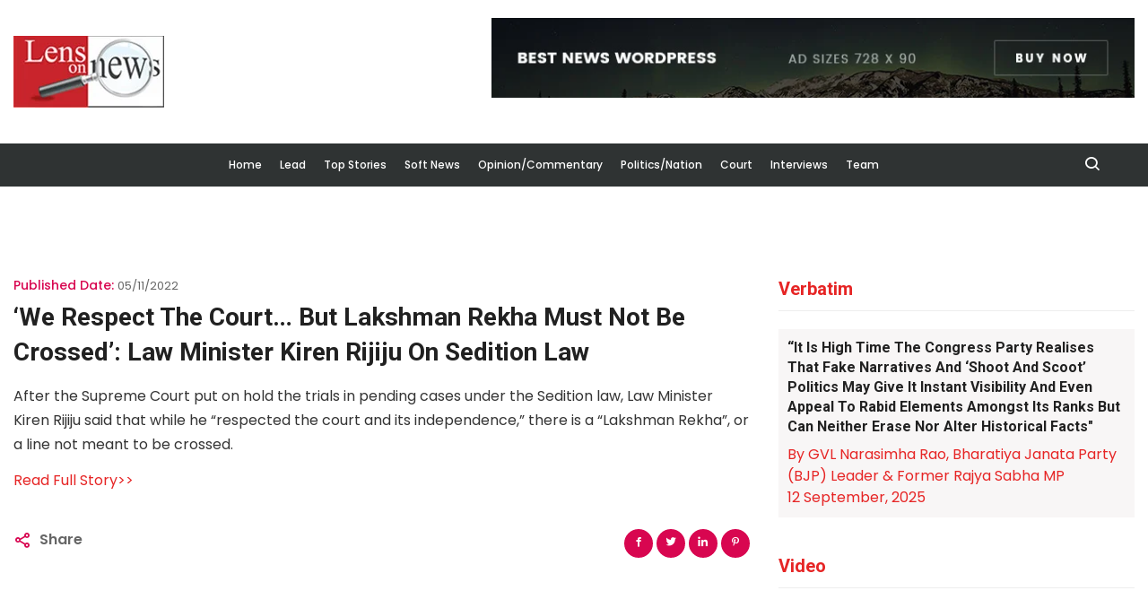

--- FILE ---
content_type: text/html; charset=UTF-8
request_url: https://www.lensonnews.com/detail-news/45074
body_size: 4754
content:

<html>
    <head>
        <meta charset="utf-8">
		<meta name="viewport" content="width=device-width, initial-scale=1, shrink-to-fit=no">
        <title>LensOnNews,  </title>
                    <meta name="csrf-token" content="FKpH7djFmJxCjqdx9f8GaLr8jvcP5tg6BtqyP2eG">
            
            <link rel="stylesheet" href="https://www.lensonnews.com/assetfront/css/bootstrap.min.css">
            <link rel="stylesheet" href="https://www.lensonnews.com/assetfront/css/owl.theme.default.min.css">
            <link rel="stylesheet" href="https://www.lensonnews.com/assetfront/css/owl.carousel.min.css">
            <link rel="stylesheet" href="https://www.lensonnews.com/assetfront/css/magnific-popup.css">
            <link rel="stylesheet" href="https://www.lensonnews.com/assetfront/css/animate.css">
            <link rel="stylesheet" href="https://www.lensonnews.com/assetfront/css/boxicons.min.css">
            <link rel="stylesheet" href="https://www.lensonnews.com/assetfront/css/flaticon.css">
            <link rel="stylesheet" href="https://www.lensonnews.com/assetfront/css/meanmenu.css">
            <link rel="stylesheet" href="https://www.lensonnews.com/assetfront/css/nice-select.css">
            <link rel="stylesheet" href="https://www.lensonnews.com/assetfront/css/style.css">
            <link rel="stylesheet" href="https://www.lensonnews.com/assetfront/css/responsive.css">

            <link rel="stylesheet" href="https://www.lensonnews.com/assetfront/img/favicon.png">

            </head>
    <body>
        <div class="top-header1 dark">
	
	<div class="container">
		
		
		<div class="row pt-20">
			
			
			<div class="col-sm-6 col-md-4 pt-20">
				<a href="https://www.lensonnews.com"><img src="https://www.lensonnews.com/assetfront/img/logo3.png" alt="Logo"></a>
			</div>
			<div class="col-sm-6 col-md-1 calendar">
				
			</div>
			<div class="col-sm-6 col-md-7 calendar">
				<a href="https://www.lensonnews.com"><img src="https://www.lensonnews.com/assetfront/img/ad-banner.jpg" alt="Logo"></a>
				
			</div>
			
			
		</div>
	</div>
</div>        <div class="nav-area">
    <div class="navbar-area">
        
        <!-- Menu For Mobile Device -->
        <div class="mobile-nav">
            <div class="row">
                <div class="col-sm-12">
                    <a href="https://www.lensonnews.com" class="logo">
                        <div class="center"><img src="https://www.lensonnews.com/assetfront/img/logo3.png" alt="Logo"></div>
                    </a>
                </div>
            </div>
                <div  class="links">
                    <ul class="navbar-nav1 m-auto1">
                                                <li class="nav-item1">
                            <a href="https://www.lensonnews.com/news/1" class="nav-link1">Lead</a>
                        </li>
                                                <li class="nav-item1">
                            <a href="https://www.lensonnews.com/news/6" class="nav-link1">Top Stories</a>
                        </li>
                                                <li class="nav-item1">
                            <a href="https://www.lensonnews.com/news/7" class="nav-link1">Soft News</a>
                        </li>
                        
                    </ul>
                </div>
        </div>



        <!-- Menu For Desktop Device -->
        <div class="main-nav">
            <nav class="navbar navbar-expand-md">
                <div class="container-fluid">
                    <!-- <a class="navbar-brand" href="index.html">
                        <img src="assets/img/logo.png" alt="Logo">
                    </a> -->
                    
                    <div class="collapse navbar-collapse mean-menu">
                        <ul class="navbar-nav m-auto">
                            <li class="nav-item">
                                <a href="https://www.lensonnews.com" class="nav-link">Home</a>
                            </li>

                                                        <li class="nav-item">
                                <a href="https://www.lensonnews.com/news/1" class="nav-link"> Lead</a>
                            </li>
                                                        <li class="nav-item">
                                <a href="https://www.lensonnews.com/news/6" class="nav-link"> Top Stories</a>
                            </li>
                                                        <li class="nav-item">
                                <a href="https://www.lensonnews.com/news/7" class="nav-link"> Soft News</a>
                            </li>
                                                        <li class="nav-item">
                                <a href="https://www.lensonnews.com/news/8" class="nav-link"> Opinion/Commentary</a>
                            </li>
                                                        <li class="nav-item">
                                <a href="https://www.lensonnews.com/news/9" class="nav-link"> Politics/Nation</a>
                            </li>
                                                        <li class="nav-item">
                                <a href="https://www.lensonnews.com/news/18" class="nav-link"> Court</a>
                            </li>
                                                        <li class="nav-item">
                                <a href="https://www.lensonnews.com/news/5" class="nav-link"> Interviews</a>
                            </li>
                                                        <li class="nav-item">
                                <a href="https://www.lensonnews.com/team-lensonnews" class="nav-link">Team</a>
                            </li>
                            
                            
                        </ul>
                        
                        <!-- Start Other Option -->
                        <div class="others-option">
                        

                            <!-- <div class="follow">
                                <span>Follow</span>
                                <i class="bx bx-chevron-down"></i>

                                <ul>
                                    <li>
                                        <a href="#" target="_blank">
                                            <i class="bx bxl-facebook"></i>
                                        </a>
                                    </li>
                                    <li>
                                        <a href="#" target="_blank">
                                            <i class="bx bxl-twitter"></i>
                                        </a>
                                    </li>
                                    <li>
                                        <a href="#" target="_blank">
                                            <i class="bx bxl-instagram"></i>
                                        </a>
                                    </li>
                                    <li>
                                        <a href="#" target="_blank">
                                            <i class="bx bxl-youtube"></i>
                                        </a>
                                    </li>
                                    <li>
                                        <a href="#" target="_blank">
                                            <i class="bx bxl-linkedin"></i>
                                        </a>
                                    </li>
                                </ul>
                            </div> -->

                            

                            <div class="option-item">
                                <i class="search-btn bx bx-search"></i>
                                <i class="close-btn bx bx-x"></i>
                                
                                <div class="search-overlay search-popup">
                                    <div class='search-box'>
                                        <form class="search-form">
                                            <input class="search-input" name="search" placeholder="Search" type="text">

                                            <button class="search-button" type="submit"><i class="bx bx-search"></i></button>
                                        </form>
                                    </div>
                                </div>
                            </div>
                        </div>
                        <!-- End Other Option -->
                    </div>
                </div>
            </nav>
        </div>
    </div>
</div>
        
        <div class="content">
            
<!-- Start Blog Details Area -->
<section class="blog-details-area ptb-100">
    <div class="container">
        <div class="row">
            <div class="col-lg-8 col-md-12">
                <div class="blog-details-desc">
                    <div class="article-content">
                                                <div class="entry-meta">
                            <ul>
                                <li><span>Published Date:</span> <a href="#">05/11/2022</a></li>
                                
                                
                            </ul>
                        </div>
                        <h3 class="mb-3">‘We respect the court… but Lakshman Rekha must not be crossed’: Law Minister Kiren Rijiju on sedition law</h3>

                        <p>After the Supreme Court put on hold the trials in pending cases under the Sedition law, Law Minister Kiren Rijiju said that while he “respected the court and its independence,” there is a “Lakshman Rekha”, or a line not meant to be crossed.</p>
                                                    <a href="https://indianexpress.com/article/india/kiren-rijiju-sedition-law-supreme-court-lakshman-rekha-7911259/" target="_blank">Read Full Story>></a>
                                            </div>

                    <div class="article-footer">
                        <div class="article-tags">
                            <span><i class='bx1 bx-share-alt'></i></span>

                            <a href="#">Share</a>
                        </div>

                        <div class="article-share">
                            <ul class="social">
                                <li>
                                    <a href="#" target="_blank">
                                        <i class='bx1 bxl-facebook'></i>
                                    </a>
                                </li>
                                <li>
                                    <a href="#" target="_blank">
                                        <i class='bx1 bxl-twitter'></i>
                                    </a>
                                </li>
                                <li>
                                    <a href="#" target="_blank">
                                        <i class='bx1 bxl-linkedin'></i>
                                    </a>
                                </li>
                                <li>
                                    <a href="#" target="_blank">
                                        <i class='bx1 bxl-pinterest-alt'></i>
                                    </a>
                                </li>
                                
                            </ul>
                        </div>
                    </div>

                </div>
            </div>

            <div class="col-lg-4 col-md-12">
    <aside class="widget-area" id="secondary">

        
                <section class="widget widget-peru-posts-thumb">
            <h3 class="widget-title"><a href="/news/17" class="nav-link1">Verbatim</a></h3>
            <div class="post-wrap">
                <div class="featured-content" style="background: #eae2e254; padding:10px;">
                <a href="/detail-news/45431">
                        <h3>“It is high time the Congress party realises that fake narratives and ‘shoot and scoot’ politics may give it instant visibility and even appeal to rabid elements amongst its ranks but can neither erase nor alter historical facts&quot;</h3>
                    </a>

                    <span style="color: #000;"></span>

                    <ul class="mb-0">
                        <li>
                            <a href="#" class="admin">
                                By GVL Narasimha Rao, Bharatiya Janata Party (BJP) Leader &amp; Former Rajya Sabha MP
                            </a>
                        </li>
                        <li>
                            <a href="/news/17">
                                 12 September, 2025
                            </a>
                        </li>
                    </ul>
                </div>
                
            </div>
        </section>
        
         
                
                  <section class="widget widget_tag_cloud">
             <h3 class="widget-title"><a href="https://www.lensonnews.com/video" class="thumb">Video</a></h3>
             <div class="post-wrap">
                 <div class="embed-responsive embed-responsive-16by9">
                     <iframe class="embed-responsive-item" src="https://www.youtube.com/embed/TzwsUBuokKM" allowfullscreen></iframe>
                 </div>
             </div>
         </section>
         
       
                <section class="widget widget-peru-posts-thumb">
            <h3 class="widget-title"><a href="https://www.lensonnews.com/news/5" class="thumb">Interviews</a></h3>
            <div class="post-wrap">
                                <article class="item">
                    
                    <div class="info">
                        <time datetime="2020-06-30">18 February, 2021</time>
                        <h4 class="title usmall">
                            <a href="https://www.lensonnews.com/detail-news/44769">
                                ‘Tanks at Rechin La, Rezang La turned tables on PLA, brought them to talks’
                            </a>
                        </h4>
                    </div>

                    <div class="clear"></div>
                </article>
                                <article class="item">
                    
                    <div class="info">
                        <time datetime="2020-06-30">5 February, 2021</time>
                        <h4 class="title usmall">
                            <a href="https://www.lensonnews.com/detail-news/44725">
                                &#039;We balanced needs, efficiency, equity&#039;: NK Singh, Chairman of the 15th FC
                            </a>
                        </h4>
                    </div>

                    <div class="clear"></div>
                </article>
                                <article class="item">
                    
                    <div class="info">
                        <time datetime="2020-06-30">5 February, 2021</time>
                        <h4 class="title usmall">
                            <a href="https://www.lensonnews.com/detail-news/44721">
                                ‘Mamata’s striker and defender have come to BJP… her party is going to be finished’: West Bengal BJP president Dilip Ghosh
                            </a>
                        </h4>
                    </div>

                    <div class="clear"></div>
                </article>
                                <article class="item">
                    
                    <div class="info">
                        <time datetime="2020-06-30">22 January, 2021</time>
                        <h4 class="title usmall">
                            <a href="https://www.lensonnews.com/detail-news/44671">
                                India calls for equity in carbon space allocation: Union environment minister Prakash Javadekar
                            </a>
                        </h4>
                    </div>

                    <div class="clear"></div>
                </article>
                                
                
            </div>
        </section>
        
                <section class="widget widget-peru-posts-thumb">
            <h3 class="widget-title"><a href="https://www.lensonnews.com/news/19" class="thumb">Sports</a></h3>
            <div class="post-wrap">
                                <article class="item">
                    
                    <div class="info">
                        <time datetime="2020-06-30">26 November, 2025</time>
                        <h4 class="title usmall">
                            <a href="https://www.lensonnews.com/detail-news/45493">
                                Sensational Simon Harmer spins South Africa to 2-0 series sweep
                            </a>
                        </h4>
                    </div>

                    <div class="clear"></div>
                </article>
                                <article class="item">
                    
                    <div class="info">
                        <time datetime="2020-06-30">23 September, 2025</time>
                        <h4 class="title usmall">
                            <a href="https://www.lensonnews.com/detail-news/45468">
                                Suryakumar Yadav compares Shubman and Abhishek to fire and ice in Friends
                            </a>
                        </h4>
                    </div>

                    <div class="clear"></div>
                </article>
                                <article class="item">
                    
                    <div class="info">
                        <time datetime="2020-06-30">5 September, 2025</time>
                        <h4 class="title usmall">
                            <a href="https://www.lensonnews.com/detail-news/45426">
                                Amit Mishra ends 25-year-long career, announces retirement from all forms of cricket
                            </a>
                        </h4>
                    </div>

                    <div class="clear"></div>
                </article>
                                <article class="item">
                    
                    <div class="info">
                        <time datetime="2020-06-30">3 September, 2025</time>
                        <h4 class="title usmall">
                            <a href="https://www.lensonnews.com/detail-news/45392">
                                BCCI invites bids for team India’s title sponsorship
                            </a>
                        </h4>
                    </div>

                    <div class="clear"></div>
                </article>
                                
                
            </div>
        </section>
        


                <section class="widget widget-peru-posts-thumb">
            <h3 class="widget-title"><a href="https://www.lensonnews.com/news/19" class="thumb">Soft News</a></h3>
            <div class="post-wrap">
                                <article class="item">
                    <a href="https://www.lensonnews.com/detail-news/45499" class="thumb">
                        <img src="https://www.lensonnews.com/uploads/posts/falling-in-love-with-the-divine-through-a-single-image-2026-01-28.jpg1769578850.jpg" alt="Image" style="width: 80px; height:70px;">
                    </a>
                    <div class="info">
                        <time datetime="2020-06-30">28 January, 2026</time>
                        <h4 class="title usmall">
                            <a href="https://www.lensonnews.com/detail-news/45499">
                                Falling in love with the divine through a single image
                            </a>
                        </h4>
                    </div>

                    <div class="clear"></div>
                </article>
                                <article class="item">
                    <a href="https://www.lensonnews.com/detail-news/45422" class="thumb">
                        <img src="https://www.lensonnews.com/uploads/posts/Savitribai Phule.jpg1757056121.jpg" alt="Image" style="width: 80px; height:70px;">
                    </a>
                    <div class="info">
                        <time datetime="2020-06-30">5 September, 2025</time>
                        <h4 class="title usmall">
                            <a href="https://www.lensonnews.com/detail-news/45422">
                                The legacy of Savitribai Phule
                            </a>
                        </h4>
                    </div>

                    <div class="clear"></div>
                </article>
                                <article class="item">
                    <a href="https://www.lensonnews.com/detail-news/45323" class="thumb">
                        <img src="https://www.lensonnews.com/uploads/posts/rabindranath-tagore--the-ultimate-guru-2025-05-04.jpg1746596677.jpg" alt="Image" style="width: 80px; height:70px;">
                    </a>
                    <div class="info">
                        <time datetime="2020-06-30">7 May, 2025</time>
                        <h4 class="title usmall">
                            <a href="https://www.lensonnews.com/detail-news/45323">
                                Rabindranath Tagore: The ultimate guru
                            </a>
                        </h4>
                    </div>

                    <div class="clear"></div>
                </article>
                                <article class="item">
                    <a href="https://www.lensonnews.com/detail-news/45309" class="thumb">
                        <img src="https://www.lensonnews.com/uploads/posts/retelling-bharat---s-history-2025-04-11.jpg1744355672.jpg" alt="Image" style="width: 80px; height:70px;">
                    </a>
                    <div class="info">
                        <time datetime="2020-06-30">11 April, 2025</time>
                        <h4 class="title usmall">
                            <a href="https://www.lensonnews.com/detail-news/45309">
                                Retelling Bharat’s history
                            </a>
                        </h4>
                    </div>

                    <div class="clear"></div>
                </article>
                                
                
            </div>
        </section>
        


                <section class="widget widget-peru-posts-thumb">
            <h3 class="widget-title"><a href="https://www.lensonnews.com/news/15" class="thumb">State Scan</a></h3>
            <div class="post-wrap">
                                <article class="item">
                    
                    <div class="info">
                        <time datetime="2020-06-30">11 November, 2025</time>
                        <h4 class="title usmall">
                            <a href="https://www.lensonnews.com/detail-news/45489">
                                Vande Mataram compulsory in UP schools, says CM Yogi
                            </a>
                        </h4>
                    </div>

                    <div class="clear"></div>
                </article>
                                <article class="item">
                    
                    <div class="info">
                        <time datetime="2020-06-30">26 September, 2025</time>
                        <h4 class="title usmall">
                            <a href="https://www.lensonnews.com/detail-news/45474">
                                Telangana Government To Acquire L&amp;T&#039;s Hyderabad Metro Stake
                            </a>
                        </h4>
                    </div>

                    <div class="clear"></div>
                </article>
                                <article class="item">
                    
                    <div class="info">
                        <time datetime="2020-06-30">23 September, 2025</time>
                        <h4 class="title usmall">
                            <a href="https://www.lensonnews.com/detail-news/45470">
                                Kolkata: Record 1,423 mm rain floods city, halts metro and stalls Durga Puja prep
                            </a>
                        </h4>
                    </div>

                    <div class="clear"></div>
                </article>
                                <article class="item">
                    
                    <div class="info">
                        <time datetime="2020-06-30">23 September, 2025</time>
                        <h4 class="title usmall">
                            <a href="https://www.lensonnews.com/detail-news/45464">
                                BJP calls Karnataka caste census &#039;divisive and unfortunate&#039; move by Cong
                            </a>
                        </h4>
                    </div>

                    <div class="clear"></div>
                </article>
                                
                
            </div>
        </section>
        
        
         
                
         

        
    </aside>
</div>
<script src="https://cdnjs.cloudflare.com/ajax/libs/jquery/3.3.1/jquery.min.js"></script>

        </div>
    </div>
</section>
<!-- End Blog Details Area -->

        </div> 

        <footer class="footer-top-area pb-70">
    <div class="container">
        
    </div>
</footer>

<footer class="footer-bottom-area">
	<div class="container">
		<div class="copy-right">
			<p>Copyright @2020  LensOnNews. Powered By <a href="https://myesol.com/" target="blank">Myesol</a></p>
		</div>
	</div>
</footer>
        

            <script src="https://www.lensonnews.com/assetfront/js/jquery-3.5.1.slim.min.js"></script>

            <script src="https://www.lensonnews.com/assetfront/js/popper.min.js"></script>
            <script src="https://www.lensonnews.com/assetfront/js/bootstrap.min.js"></script>

            <script src="https://www.lensonnews.com/assetfront/js/jquery.meanmenu.js"></script>
            <script src="https://www.lensonnews.com/assetfront/js/wow.min.js"></script>

            <script src="https://www.lensonnews.com/assetfront/js/owl.carousel.js"></script>
            <script src="https://www.lensonnews.com/assetfront/js/jquery.magnific-popup.min.js"></script>

            <script src="https://www.lensonnews.com/assetfront/js/jquery.nice-select.min.js"></script>

            <script src="https://www.lensonnews.com/assetfront/js/form-validator.min.js"></script>

            <script src="https://www.lensonnews.com/assetfront/js/contact-form-script.js"></script>

            
            <script src="https://www.lensonnews.com/assetfront/js/jquery.ajaxchimp.min.js"></script>
            <script src="https://www.lensonnews.com/assetfront/js/custom.js"></script>
            

    </body>
</html>